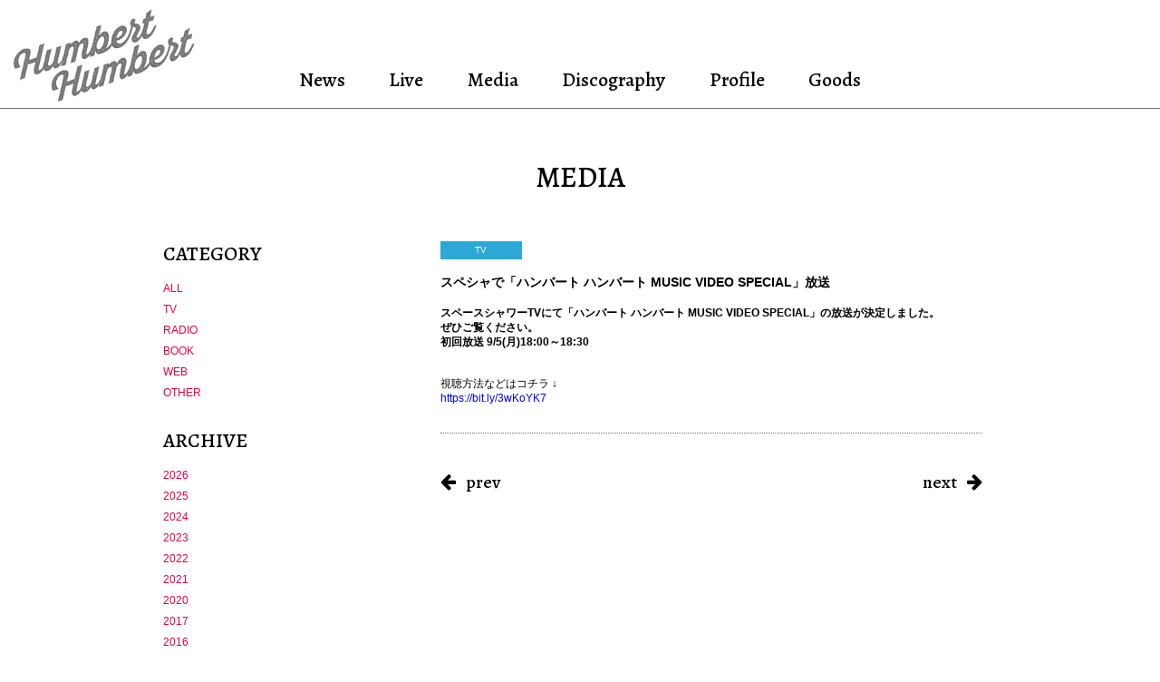

--- FILE ---
content_type: text/html; charset=UTF-8
request_url: https://humberthumbert.net/h_media/h_media-1376/
body_size: 5317
content:
<!DOCTYPE html>
<html lang="ja">
<head>
<!-- Global site tag (gtag.js) - Google Analytics -->
<script async src="https://www.googletagmanager.com/gtag/js?id=UA-5003155-1"></script>
<script>
  window.dataLayer = window.dataLayer || [];
  function gtag(){dataLayer.push(arguments);}
  gtag('js', new Date());

  gtag('config', 'UA-5003155-1');
</script>
<title>スペシャで「ハンバート ハンバート MUSIC VIDEO SPECIAL」放送 - ハンバートハンバート オフィシャルウェブサイト</title>

		<!-- All in One SEO 4.9.2 - aioseo.com -->
	<meta name="description" content="スペースシャワーTVにて「ハンバート ハンバート MUSIC VIDEO SPECIAL」の放送が決定しました" />
	<meta name="robots" content="max-image-preview:large" />
	<link rel="canonical" href="https://humberthumbert.net/h_media/h_media-1376/" />
	<meta name="generator" content="All in One SEO (AIOSEO) 4.9.2" />
		<meta property="og:locale" content="ja_JP" />
		<meta property="og:site_name" content="ハンバートハンバート オフィシャルウェブサイト -" />
		<meta property="og:type" content="article" />
		<meta property="og:title" content="スペシャで「ハンバート ハンバート MUSIC VIDEO SPECIAL」放送 - ハンバートハンバート オフィシャルウェブサイト" />
		<meta property="og:description" content="スペースシャワーTVにて「ハンバート ハンバート MUSIC VIDEO SPECIAL」の放送が決定しました" />
		<meta property="og:url" content="https://humberthumbert.net/h_media/h_media-1376/" />
		<meta property="article:published_time" content="2022-09-01T06:32:58+00:00" />
		<meta property="article:modified_time" content="2022-09-01T06:33:30+00:00" />
		<meta name="twitter:card" content="summary_large_image" />
		<meta name="twitter:title" content="スペシャで「ハンバート ハンバート MUSIC VIDEO SPECIAL」放送 - ハンバートハンバート オフィシャルウェブサイト" />
		<meta name="twitter:description" content="スペースシャワーTVにて「ハンバート ハンバート MUSIC VIDEO SPECIAL」の放送が決定しました" />
		<script type="application/ld+json" class="aioseo-schema">
			{"@context":"https:\/\/schema.org","@graph":[{"@type":"BreadcrumbList","@id":"https:\/\/humberthumbert.net\/h_media\/h_media-1376\/#breadcrumblist","itemListElement":[{"@type":"ListItem","@id":"https:\/\/humberthumbert.net#listItem","position":1,"name":"\u5bb6","item":"https:\/\/humberthumbert.net","nextItem":{"@type":"ListItem","@id":"https:\/\/humberthumbert.net\/media_type\/tv\/#listItem","name":"TV"}},{"@type":"ListItem","@id":"https:\/\/humberthumbert.net\/media_type\/tv\/#listItem","position":2,"name":"TV","item":"https:\/\/humberthumbert.net\/media_type\/tv\/","nextItem":{"@type":"ListItem","@id":"https:\/\/humberthumbert.net\/h_media\/h_media-1376\/#listItem","name":"\u30b9\u30da\u30b7\u30e3\u3067\u300c\u30cf\u30f3\u30d0\u30fc\u30c8 \u30cf\u30f3\u30d0\u30fc\u30c8 MUSIC VIDEO SPECIAL\u300d\u653e\u9001"},"previousItem":{"@type":"ListItem","@id":"https:\/\/humberthumbert.net#listItem","name":"\u5bb6"}},{"@type":"ListItem","@id":"https:\/\/humberthumbert.net\/h_media\/h_media-1376\/#listItem","position":3,"name":"\u30b9\u30da\u30b7\u30e3\u3067\u300c\u30cf\u30f3\u30d0\u30fc\u30c8 \u30cf\u30f3\u30d0\u30fc\u30c8 MUSIC VIDEO SPECIAL\u300d\u653e\u9001","previousItem":{"@type":"ListItem","@id":"https:\/\/humberthumbert.net\/media_type\/tv\/#listItem","name":"TV"}}]},{"@type":"Organization","@id":"https:\/\/humberthumbert.net\/#organization","name":"\u30cf\u30f3\u30d0\u30fc\u30c8\u30cf\u30f3\u30d0\u30fc\u30c8 \u30aa\u30d5\u30a3\u30b7\u30e3\u30eb\u30a6\u30a7\u30d6\u30b5\u30a4\u30c8","url":"https:\/\/humberthumbert.net\/"},{"@type":"WebPage","@id":"https:\/\/humberthumbert.net\/h_media\/h_media-1376\/#webpage","url":"https:\/\/humberthumbert.net\/h_media\/h_media-1376\/","name":"\u30b9\u30da\u30b7\u30e3\u3067\u300c\u30cf\u30f3\u30d0\u30fc\u30c8 \u30cf\u30f3\u30d0\u30fc\u30c8 MUSIC VIDEO SPECIAL\u300d\u653e\u9001 - \u30cf\u30f3\u30d0\u30fc\u30c8\u30cf\u30f3\u30d0\u30fc\u30c8 \u30aa\u30d5\u30a3\u30b7\u30e3\u30eb\u30a6\u30a7\u30d6\u30b5\u30a4\u30c8","description":"\u30b9\u30da\u30fc\u30b9\u30b7\u30e3\u30ef\u30fcTV\u306b\u3066\u300c\u30cf\u30f3\u30d0\u30fc\u30c8 \u30cf\u30f3\u30d0\u30fc\u30c8 MUSIC VIDEO SPECIAL\u300d\u306e\u653e\u9001\u304c\u6c7a\u5b9a\u3057\u307e\u3057\u305f","inLanguage":"ja","isPartOf":{"@id":"https:\/\/humberthumbert.net\/#website"},"breadcrumb":{"@id":"https:\/\/humberthumbert.net\/h_media\/h_media-1376\/#breadcrumblist"},"datePublished":"2022-09-01T15:32:58+09:00","dateModified":"2022-09-01T15:33:30+09:00"},{"@type":"WebSite","@id":"https:\/\/humberthumbert.net\/#website","url":"https:\/\/humberthumbert.net\/","name":"\u30cf\u30f3\u30d0\u30fc\u30c8\u30cf\u30f3\u30d0\u30fc\u30c8 \u30aa\u30d5\u30a3\u30b7\u30e3\u30eb\u30a6\u30a7\u30d6\u30b5\u30a4\u30c8","inLanguage":"ja","publisher":{"@id":"https:\/\/humberthumbert.net\/#organization"}}]}
		</script>
		<!-- All in One SEO -->

<link rel="alternate" title="oEmbed (JSON)" type="application/json+oembed" href="https://humberthumbert.net/wp-json/oembed/1.0/embed?url=https%3A%2F%2Fhumberthumbert.net%2Fh_media%2Fh_media-1376%2F" />
<link rel="alternate" title="oEmbed (XML)" type="text/xml+oembed" href="https://humberthumbert.net/wp-json/oembed/1.0/embed?url=https%3A%2F%2Fhumberthumbert.net%2Fh_media%2Fh_media-1376%2F&#038;format=xml" />
<style id='wp-img-auto-sizes-contain-inline-css' type='text/css'>
img:is([sizes=auto i],[sizes^="auto," i]){contain-intrinsic-size:3000px 1500px}
/*# sourceURL=wp-img-auto-sizes-contain-inline-css */
</style>
<style id='wp-emoji-styles-inline-css' type='text/css'>

	img.wp-smiley, img.emoji {
		display: inline !important;
		border: none !important;
		box-shadow: none !important;
		height: 1em !important;
		width: 1em !important;
		margin: 0 0.07em !important;
		vertical-align: -0.1em !important;
		background: none !important;
		padding: 0 !important;
	}
/*# sourceURL=wp-emoji-styles-inline-css */
</style>
<style id='wp-block-library-inline-css' type='text/css'>
:root{--wp-block-synced-color:#7a00df;--wp-block-synced-color--rgb:122,0,223;--wp-bound-block-color:var(--wp-block-synced-color);--wp-editor-canvas-background:#ddd;--wp-admin-theme-color:#007cba;--wp-admin-theme-color--rgb:0,124,186;--wp-admin-theme-color-darker-10:#006ba1;--wp-admin-theme-color-darker-10--rgb:0,107,160.5;--wp-admin-theme-color-darker-20:#005a87;--wp-admin-theme-color-darker-20--rgb:0,90,135;--wp-admin-border-width-focus:2px}@media (min-resolution:192dpi){:root{--wp-admin-border-width-focus:1.5px}}.wp-element-button{cursor:pointer}:root .has-very-light-gray-background-color{background-color:#eee}:root .has-very-dark-gray-background-color{background-color:#313131}:root .has-very-light-gray-color{color:#eee}:root .has-very-dark-gray-color{color:#313131}:root .has-vivid-green-cyan-to-vivid-cyan-blue-gradient-background{background:linear-gradient(135deg,#00d084,#0693e3)}:root .has-purple-crush-gradient-background{background:linear-gradient(135deg,#34e2e4,#4721fb 50%,#ab1dfe)}:root .has-hazy-dawn-gradient-background{background:linear-gradient(135deg,#faaca8,#dad0ec)}:root .has-subdued-olive-gradient-background{background:linear-gradient(135deg,#fafae1,#67a671)}:root .has-atomic-cream-gradient-background{background:linear-gradient(135deg,#fdd79a,#004a59)}:root .has-nightshade-gradient-background{background:linear-gradient(135deg,#330968,#31cdcf)}:root .has-midnight-gradient-background{background:linear-gradient(135deg,#020381,#2874fc)}:root{--wp--preset--font-size--normal:16px;--wp--preset--font-size--huge:42px}.has-regular-font-size{font-size:1em}.has-larger-font-size{font-size:2.625em}.has-normal-font-size{font-size:var(--wp--preset--font-size--normal)}.has-huge-font-size{font-size:var(--wp--preset--font-size--huge)}.has-text-align-center{text-align:center}.has-text-align-left{text-align:left}.has-text-align-right{text-align:right}.has-fit-text{white-space:nowrap!important}#end-resizable-editor-section{display:none}.aligncenter{clear:both}.items-justified-left{justify-content:flex-start}.items-justified-center{justify-content:center}.items-justified-right{justify-content:flex-end}.items-justified-space-between{justify-content:space-between}.screen-reader-text{border:0;clip-path:inset(50%);height:1px;margin:-1px;overflow:hidden;padding:0;position:absolute;width:1px;word-wrap:normal!important}.screen-reader-text:focus{background-color:#ddd;clip-path:none;color:#444;display:block;font-size:1em;height:auto;left:5px;line-height:normal;padding:15px 23px 14px;text-decoration:none;top:5px;width:auto;z-index:100000}html :where(.has-border-color){border-style:solid}html :where([style*=border-top-color]){border-top-style:solid}html :where([style*=border-right-color]){border-right-style:solid}html :where([style*=border-bottom-color]){border-bottom-style:solid}html :where([style*=border-left-color]){border-left-style:solid}html :where([style*=border-width]){border-style:solid}html :where([style*=border-top-width]){border-top-style:solid}html :where([style*=border-right-width]){border-right-style:solid}html :where([style*=border-bottom-width]){border-bottom-style:solid}html :where([style*=border-left-width]){border-left-style:solid}html :where(img[class*=wp-image-]){height:auto;max-width:100%}:where(figure){margin:0 0 1em}html :where(.is-position-sticky){--wp-admin--admin-bar--position-offset:var(--wp-admin--admin-bar--height,0px)}@media screen and (max-width:600px){html :where(.is-position-sticky){--wp-admin--admin-bar--position-offset:0px}}

/*# sourceURL=wp-block-library-inline-css */
</style>
<style id='classic-theme-styles-inline-css' type='text/css'>
/*! This file is auto-generated */
.wp-block-button__link{color:#fff;background-color:#32373c;border-radius:9999px;box-shadow:none;text-decoration:none;padding:calc(.667em + 2px) calc(1.333em + 2px);font-size:1.125em}.wp-block-file__button{background:#32373c;color:#fff;text-decoration:none}
/*# sourceURL=/wp-includes/css/classic-themes.min.css */
</style>
<link rel='stylesheet' id='contact-form-7-css' href='https://humberthumbert.net/wp-content/plugins/contact-form-7/includes/css/styles.css?ver=6.1.4' type='text/css' media='all' />
<link rel="https://api.w.org/" href="https://humberthumbert.net/wp-json/" /><link rel="alternate" title="JSON" type="application/json" href="https://humberthumbert.net/wp-json/wp/v2/h_media/1376" /><link rel="EditURI" type="application/rsd+xml" title="RSD" href="https://humberthumbert.net/xmlrpc.php?rsd" />
<meta name="generator" content="WordPress 6.9" />
<link rel='shortlink' href='https://humberthumbert.net/?p=1376' />
<meta charset="utf-8">
<meta http-equiv="X-UA-Compatible" content="IE=edge">
<link rel="shortcut icon" href="https://humberthumbert.net/wp-content/themes/humbert/img/favicon.png"/>
<meta name="viewport" content="width=device-width,initial-scale=1.0">

<!-- OGP -->
<meta property="og:type" content="blog">
<meta property="og:description" content="スペースシャワーTVにて「ハンバート ハンバート MUSIC VIDEO SPECIAL」の放送が決定しました。 ぜひご覧ください。 初回放送 9/5(月)18:00～18:30　 視聴方法などはコチ">
<meta property="og:title" content="スペシャで「ハンバート ハンバート MUSIC VIDEO SPECIAL」放送">
<meta property="og:url" content="https://humberthumbert.net/h_media/h_media-1376/">
<meta property="og:image" content="https://humberthumbert.net/wp-content/themes/humbert/img/profile_img.jpg">
<meta property="og:site_name" content="ハンバートハンバート オフィシャルウェブサイト">
<meta property="og:locale" content="ja_JP" />
<meta property="fb:admins" content="ADMIN_ID">
<meta property="fb:app_id" content="APP_ID">
<!-- /OGP -->

<!-- jQuery first, then Popper.js, then Bootstrap JS -->
<script src="https://code.jquery.com/jquery-3.3.1.slim.min.js" integrity="sha384-q8i/X+965DzO0rT7abK41JStQIAqVgRVzpbzo5smXKp4YfRvH+8abtTE1Pi6jizo" crossorigin="anonymous"></script>
<script src="https://cdnjs.cloudflare.com/ajax/libs/popper.js/1.14.3/umd/popper.min.js" integrity="sha384-ZMP7rVo3mIykV+2+9J3UJ46jBk0WLaUAdn689aCwoqbBJiSnjAK/l8WvCWPIPm49" crossorigin="anonymous"></script>
<script src="https://stackpath.bootstrapcdn.com/bootstrap/4.1.3/js/bootstrap.min.js" integrity="sha384-ChfqqxuZUCnJSK3+MXmPNIyE6ZbWh2IMqE241rYiqJxyMiZ6OW/JmZQ5stwEULTy" crossorigin="anonymous"></script>

<!-- Optional JavaScript -->
<script type='text/javascript' src="https://humberthumbert.net/wp-content/themes/humbert/js/main.js"></script>

<!-- Google Fonts CSS -->
<link rel="preconnect" href="https://fonts.gstatic.com">
<link href="https://fonts.googleapis.com/css2?family=Alegreya:wght@400;500;600;700;800;900&display=swap" rel="stylesheet">
<link rel="stylesheet" href="https://stackpath.bootstrapcdn.com/bootstrap/4.5.2/css/bootstrap.min.css" integrity="sha384-JcKb8q3iqJ61gNV9KGb8thSsNjpSL0n8PARn9HuZOnIxN0hoP+VmmDGMN5t9UJ0Z" crossorigin="anonymous">
<link href="https://maxcdn.bootstrapcdn.com/font-awesome/4.7.0/css/font-awesome.min.css" rel="stylesheet">
<link rel="stylesheet" type="text/css" href="https://humberthumbert.net/wp-content/themes/humbert/css/reset.css">
<link rel="stylesheet" type="text/css" href="https://humberthumbert.net/wp-content/themes/humbert/style.css">
<link rel="shortcut icon" href="https://humberthumbert.net/wp-content/themes/humbert/img/favicon.png"/>

</head>

<body>


  <header id="common">
      <div class="header">
      <a href="https://humberthumbert.net" class="logo"><h1><img src="https://humberthumbert.net/wp-content/themes/humbert/img/logo_02.png" alt="HUMBERT HUMBERT"></h1></a>
      <div class="menu">
        <input type="checkbox" id="menu-btn-check">
        <label for="menu-btn-check" class="menu-btn"><span></span></label>
        <nav class="sp-nav">
          <ul>
            <li><a href="https://humberthumbert.net/news">News</a></li>
            <li><a href="https://humberthumbert.net/live">Live</a></li>
            <li><a href="https://humberthumbert.net/media">Media</a></li>
            <li><a href="https://humberthumbert.net/discography">Discography</a></li>
            <li><a href="https://humberthumbert.net/profile">Profile</a></li>
            <li><a href="https://spaceshowerstore.com/shop/016976" target="_blank">Goods</a></li>
          </ul>
        </nav>
      </div>
      </div>
      <div class="sticky-header">
        <nav class="sp-nav">
          <ul>
            <li><a href="https://humberthumbert.net/news">News</a></li>
            <li><a href="https://humberthumbert.net/live">Live</a></li>
            <li><a href="https://humberthumbert.net/media">Media</a></li>
            <li><a href="https://humberthumbert.net/discography">Discography</a></li>
            <li><a href="https://humberthumbert.net/profile">Profile</a></li>
            <li><a href="https://spaceshowerstore.com/shop/016976" target="_blank">Goods</a></li>
          </ul>
        </nav>
      </div>
    </header><!-- /header -->

  
 <main>
      <section class="content">
        <h2>MEDIA</h2>
        <div class="content_box">
        <aside>
          <div class="side_box">
          <h3>CATEGORY</h3>
          <ul"><li><a href="https://humberthumbert.net/h_media/h_media-1376/?media_type=all" title="View all media_type" class="current">ALL </a></li><li><a href="https://humberthumbert.net/h_media/h_media-1376/?media_type=tv" title="TV" class="">TV</a></li><li><a href="https://humberthumbert.net/h_media/h_media-1376/?media_type=radio" title="RADIO" class="">RADIO</a></li><li><a href="https://humberthumbert.net/h_media/h_media-1376/?media_type=book" title="BOOK" class="">BOOK</a></li><li><a href="https://humberthumbert.net/h_media/h_media-1376/?media_type=web" title="WEB" class="">WEB</a></li><li><a href="https://humberthumbert.net/h_media/h_media-1376/?media_type=other" title="OTHER" class="">OTHER</a></li></ul>          </div>
          <div class="side_box">
          <h3>ARCHIVE</h3>
          <ul>
            	<li><a href='https://humberthumbert.net/2026/?post_type=h_media'>2026</a></li>
	<li><a href='https://humberthumbert.net/2025/?post_type=h_media'>2025</a></li>
	<li><a href='https://humberthumbert.net/2024/?post_type=h_media'>2024</a></li>
	<li><a href='https://humberthumbert.net/2023/?post_type=h_media'>2023</a></li>
	<li><a href='https://humberthumbert.net/2022/?post_type=h_media'>2022</a></li>
	<li><a href='https://humberthumbert.net/2021/?post_type=h_media'>2021</a></li>
	<li><a href='https://humberthumbert.net/2020/?post_type=h_media'>2020</a></li>
	<li><a href='https://humberthumbert.net/2017/?post_type=h_media'>2017</a></li>
	<li><a href='https://humberthumbert.net/2016/?post_type=h_media'>2016</a></li>
          </ul>
          </div>
        </aside>
        <div class="main">
                <article class="news">
          <section class="news_header">
                        <p class="media_cat01">TV</p>
                        <h2>スペシャで「ハンバート ハンバート MUSIC VIDEO SPECIAL」放送</h2>
          </section>
          <section class="news_main">
          	<p><strong>スペースシャワーTVにて「ハンバート ハンバート MUSIC VIDEO SPECIAL」の放送が決定しました。<br />
ぜひご覧ください。</strong><br />
<strong>初回放送 9/5(月)18:00～18:30　</strong></p>
<p>視聴方法などはコチラ ↓<br />
<span style="color: #0000ff;"><a href="https://bit.ly/3wKoYK7" target="_blank" style="color: #0000ff;" rel="noopener">https://bit.ly/3wKoYK7</a></span></p>
          </section>
        </article>
                <div class="p_nation">
          <a class="pre_post" href="https://humberthumbert.net/h_media/h_media-1355/" rel="prev">prev</a>          <a class="next_post" href="https://humberthumbert.net/h_media/h_media-1364/" rel="next">next</a>        </div>
        </div>
       </div>
      </section>
      <nav class="f_nav">
        <ul>
          <li><a href="https://humberthumbert.net/news">News</a></li>
          <li><a href="https://humberthumbert.net/live">Live</a></li>
          <li><a href="https://humberthumbert.net/media">Media</a></li>
          <li><a href="https://humberthumbert.net/discography">Discography</a></li>
          <li><a href="https://humberthumbert.net/profile">Profile</a></li>
          <li><a href="https://spaceshowerstore.com/shop/016976" target="_blank">Goods</a></li>
        </ul>
      </nav>
    </main>


 <footer>
      <section class="f_sns">
        <ul>
          <li><a href="https://www.instagram.com/humberthumbert_official" target="_blank"><i class="fa fa-instagram fa-2x" aria-hidden="true"></i></a></li>
          <li><a href="http://twitter.com/humbert_info" target="_blank"><i class="fa fa-twitter-square fa-2x" aria-hidden="true"></i></a></li>
          <li><a href="http://www.facebook.com/humbertjapan" target="_blank"><i class="fa fa-facebook fa-2x"></i></a></li>
          <li><a href="http://www.youtube.com/humbertchannel" target="_blank"><i class="fa fa-youtube-play fa-2x"></i></a></li>
          <li><a href="https://open.spotify.com/artist/5RI6QZwb39XNUV2vZv2aQY" target="_blank"><i class="fa fa-spotify fa-2x"></i></a></li>
          <li><a href="https://music.apple.com/jp/artist/%E3%83%8F%E3%83%B3%E3%83%90%E3%83%BC%E3%83%88-%E3%83%8F%E3%83%B3%E3%83%90%E3%83%BC%E3%83%88/287383000" target="_blank"><i class="fa fa-apple fa-2x"></i></a></li>
        </ul>
      </section>
      <p><small>&copy; HHC. All Rights Reserved.</small></p>
    </footer>
  </body>
</html>